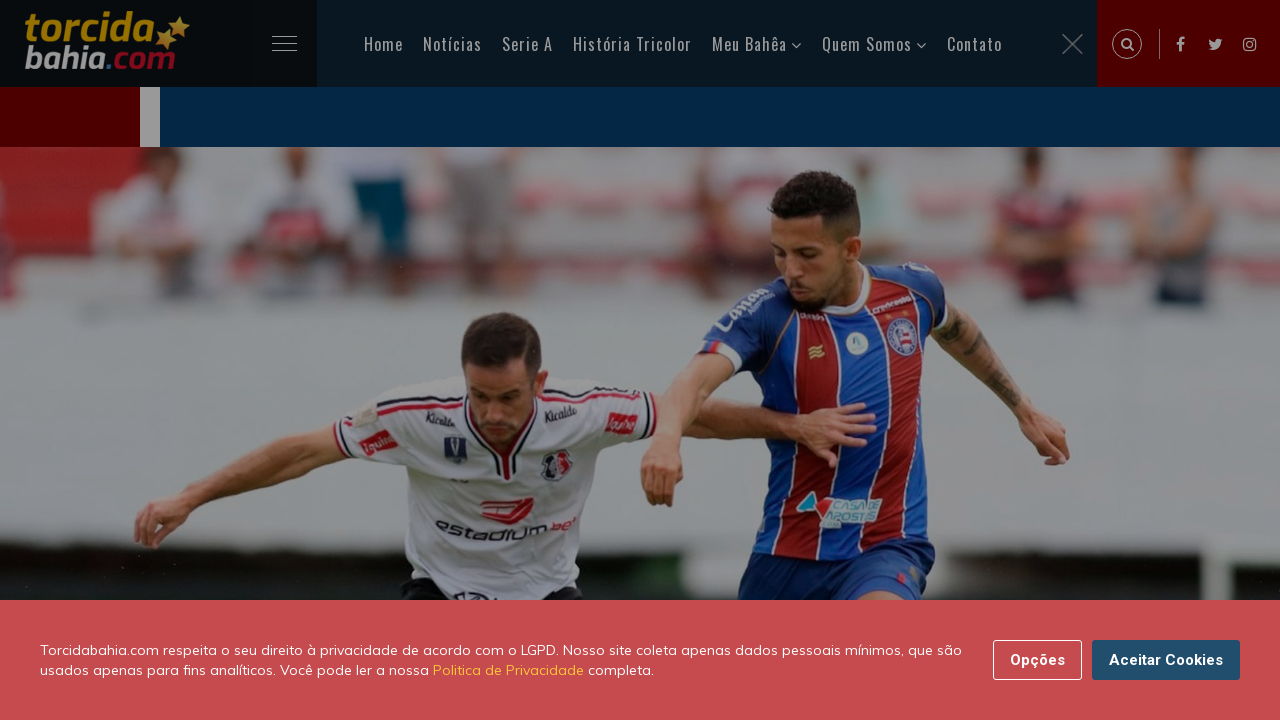

--- FILE ---
content_type: text/html; charset=UTF-8
request_url: https://torcidabahia.com/noticias/melhores-momentos-de-santa-cruz-e-bahia-46159/
body_size: 10267
content:
<!DOCTYPE html>
<html class="no-js" lang="pt-BR">
<head>
<title>Melhores Momentos de Santa Cruz e Bahia pela Copa do Nordeste | Torcidabahia.com</title>
<meta charset="utf-8">
<meta http-equiv="X-UA-Compatible" content="IE=edge,chrome=1" />
<meta name="description" content="Um jogo cheio de ingredientes negativos nesta tarde de sábado no Estádio do Arruda. O público esperado não compareceu, o gramado não ajudou, as instalações">
<meta name="keywords" content="Santa Cruz e Bahia,Futebol Baiano,Esporte Clube Bahia,Melhores Momentos,Santa Cruz,Copa do Nordeste,Esquadrão de Aço,Tricolor de Aço,ECBahia,Futebol da Bahia">
<meta name="viewport" content="width=device-width, initial-scale=1, shrink-to-fit=no">
<meta name="theme-color" content="#5CBBC5">
<meta name="author" content="Newton Duarte">
<meta property="dfp" content="/34628509/Torcidabahia_New" />
<meta name="revised" content="18/01/2026 15:06:29">
<meta property="dfpSection" content="Noticias" />
<link rel="apple-touch-icon" href="https://torcidabahia.com/images/tb-180x180.jpg">
<link rel="icon" sizes="192x192" href="https://torcidabahia.com/images/tb-192x192.jpg">
<meta name="robots" content="index, follow">
<meta property="fb:app_id" content="540872109267851" />

<meta name="powered-by" content="Torcidabahia.com (https://www.torcidabahia.com/)" />

<link rel="canonical" href="https://torcidabahia.com/noticias/melhores-momentos-de-santa-cruz-e-bahia-46159" />
<link rel="amphtml" href="https://torcidabahia.com/amp/noticias/melhores-momentos-de-santa-cruz-e-bahia-46159/">

<meta property='og:title' content="Melhores Momentos de Santa Cruz e Bahia pela Copa do Nordeste | Torcidabahia.com">
<meta property='og:description' content="Partida de estreia da Copa do Nordeste de 2020
Um jogo cheio de ingredientes negativos nesta tarde de sábado no Estádio do Arruda. O público esperado não compar...">
<meta property='og:type' content="article">
<meta property='og:url' content="https://torcidabahia.com/noticias/melhores-momentos-de-santa-cruz-e-bahia-46159">
<meta property='og:site_name' content="Torcidabahia.com">
<meta property='og:image' content="https://torcidabahiacom.imgix.net/2020/01/santa-cruz-bahia-melhores-momentos-2020-1024x480.jpg?crop=entropy%2Cbottom&amp;fit=crop&amp;fm=jpg&amp;h=630&amp;ixlib=php-3.1.0&amp;w=1200" />
<meta property="og:image:width" content="1200" />
<meta property="og:image:height" content="630" />
<meta property="og:image:type" content="image/jpeg" />

<meta name="twitter:card" content="summary_large_image">
<meta name="twitter:site" content="@TBpontocom">
<meta name="twitter:url" content="https://torcidabahia.com/noticias/melhores-momentos-de-santa-cruz-e-bahia-46159">
<meta name="twitter:title" content="Melhores Momentos de Santa Cruz e Bahia pela Copa do Nordeste | Torcidabahia.com">
<meta name="twitter:description" content="Partida de estreia da Copa do Nordeste de 2020
Um jogo cheio de ingredientes negativos nesta tarde de sábado no Estádio do Arruda. O público esperado não compar...">
<meta name="twitter:image" content="https://torcidabahiacom.imgix.net/2020/01/santa-cruz-bahia-melhores-momentos-2020-1024x480.jpg?crop=entropy%2Cbottom&amp;fit=crop&amp;fm=jpg&amp;h=630&amp;ixlib=php-3.1.0&amp;w=1200">

    <script type="application/ld+json">
    {
        "@context": "http://schema.org",

                    "@type": "Article",
        
        "headline": "Melhores Momentos de Santa Cruz e Bahia pela Copa do Nordeste",
        "url": "https://torcidabahia.com/noticias/melhores-momentos-de-santa-cruz-e-bahia-46159",
        "dateCreated": "2020-01-25T21:12:09+00:00",
        "datePublished": "2020-01-25T21:12:09+00:00",
        "dateModified": "2020-01-25T21:58:35+00:00",

        
            "image": [
                "https://torcidabahiacom.imgix.net/2020/01/santa-cruz-bahia-melhores-momentos-2020-1024x480.jpg?crop=entropy%2Cbottom&amp;fit=crop&amp;fm=jpg&amp;h=1080&amp;ixlib=php-3.1.0&amp;w=1152",
                "https://torcidabahiacom.imgix.net/2020/01/santa-cruz-bahia-melhores-momentos-2020-1024x480.jpg?crop=entropy%2Cbottom&amp;fit=crop&amp;fm=jpg&amp;h=768&amp;ixlib=php-3.1.0&amp;w=1024",
                "https://torcidabahiacom.imgix.net/2020/01/santa-cruz-bahia-melhores-momentos-2020-1024x480.jpg?crop=entropy%2Cbottom&amp;fit=crop&amp;fm=jpg&amp;h=1080&amp;ixlib=php-3.1.0&amp;w=1920"
            ],
            "thumbnailUrl": "https://torcidabahiacom.imgix.net/2020/01/santa-cruz-bahia-melhores-momentos-2020-1024x480.jpg?crop=entropy%2Cbottom&amp;fit=crop&amp;fm=jpg&amp;h=340&amp;ixlib=php-3.1.0&amp;w=647",

        
                    "articleSection": "Videos",
        
                    "keywords": [  "Santa Cruz e Bahia",    "Futebol Baiano",    "Esporte Clube Bahia",    "Melhores Momentos",    "Santa Cruz",    "Copa do Nordeste",    "Esquadrão de Aço",    "Tricolor de Aço",    "ECBahia",    "Futebol da Bahia"  ],
        
        "author": {
            "@type": "Person",
            "name": "Newton Duarte"
        },
        "creator": "Newton Duarte",
        "publisher" : {
            "@type" : "Organization",
            "name" : "Torcidabahia.com",
            "logo": {
                "@type": "ImageObject",
                "url": "https://torcidabahia.com/images/torcidabahia-logo.png",
                "width": 364,
                "height": 60
            }
        },
        "mainEntityOfPage": {
            "@type": "WebPage",
            "@id": "https://torcidabahia.com/noticias/melhores-momentos-de-santa-cruz-e-bahia-46159"
        }
    }
</script>


<script type="application/ld+json">
    {
     "@context": "https://schema.org/",
     "@type": "WebPage",
     "name": "Santa Cruz e Bahia",
     "speakable":
     {
      "@type": "SpeakableSpecification",
      "xpath": [
        "/html/head/title",
        "/html/head/meta[@name='description']/@content"
        ]
      },
     "url": "https://torcidabahia.com/noticias/melhores-momentos-de-santa-cruz-e-bahia-46159"
     }
</script>


<script>
    var googletag = googletag || {};
    var refsource = '';

    
    if (document.referrer.match(/^https?:\/\/([^\/]+\.)?t\.co(\/|$)/i)) {
        refsource = 'twitter';
    } else if (document.referrer.match(/^https?:\/\/([^\/]+\.)?facebook\.com(\/|$)/i)) {
        refsource = 'facebook';
    }

    var dfp_targets = new Object();
    var dfp_mappings = new Object();
    var dfp_placements = new Object();
    var dfp_sequence = new Object();

    if (refsource) {
        dfp_targets.socref = refsource;
    }

    googletag.cmd = googletag.cmd || [];

    (function() {
        var gads = document.createElement('script');
        gads.async = true;
        gads.type = 'text/javascript';
        var useSSL = 'https:' == document.location.protocol;
        gads.src = (useSSL ? 'https:' : 'http:') +
            '//www.googletagservices.com/tag/js/gpt.js';
        var node = document.getElementsByTagName('script')[0];
        node.parentNode.insertBefore(gads, node);
    })();

    googletag.cmd.push(function() {

        dfp_mappings.mapInContent = googletag.sizeMapping()
            .addSize([1, 1], [[300, 250], 'fluid'])
            .build();

        dfp_mappings.mapInIndex = googletag.sizeMapping()
            .addSize([1, 1], ['fluid', [300, 250]])
            .build();

        dfp_mappings.mapNative = googletag.sizeMapping()
            .addSize([1, 1], [[375, 99], [375, 129], 'fluid'])
            .addSize([300, 250], [[300, 250], 'fluid'])
            .addSize([640, 108], [[640, 108], 'fluid'])
            .build();

        dfp_mappings.mapNativeArticle = googletag.sizeMapping()
            .addSize([1, 1], [[345, 100], 'fluid'])
            .addSize([768, 200], [[310, 290], 'fluid'])
            .build();

        dfp_mappings.mapNativeRiver = googletag.sizeMapping()
            .addSize([1, 1], [[345, 309], 'fluid'])
            .addSize([768, 200], [[310, 289], 'fluid'])
            .build();

        dfp_mappings.mapBottom = googletag.sizeMapping()
            .addSize([1, 1], [[300, 250], 'fluid'])
            .addSize([728, 90], [[728, 90]])
            .build();

        dfp_mappings.mapBottomMobile = googletag.sizeMapping()
            .addSize([1, 1], [[375, 99], [375, 129], 'fluid'])
            .addSize([300, 250], [[300, 250], 'fluid'])
            .build();

        dfp_mappings.mapTop = googletag.sizeMapping()
            .addSize([1, 1], [[300, 250], 'fluid'])
            .addSize([728, 90], [[728, 90]])
            .addSize([970, 90], [[970, 250], [970, 90], [728, 90]])
            .build();

        dfp_mappings.mapRightSidebarTop = googletag.sizeMapping()
            .addSize([1, 1], ['fluid', [300, 250]])
            .build();

        dfp_mappings.mapRightSidebarMid = googletag.sizeMapping()
            .addSize([1, 1], [[300, 250], 'fluid'])
            .addSize([728, 90], [[300, 250], [300, 600], 'fluid'])
            .build();

        dfp_mappings.mapInIndexDesktop = googletag.sizeMapping()
            .addSize([728, 90], [728, 90])
            .addSize([970, 90], [[970, 250], [970, 90], [728, 90], 'fluid'])
            .build();

        var dfpId = document.head.querySelector("[property=dfp]").content;
        var dfpSection = document.head.querySelector("[property=dfpSection]").content;
        dfp_placements.top = googletag.defineSlot(dfpId+'/'+dfpSection+'/'+dfpSection+'_Top', [1, 1], 'div-gpt-top')
            .defineSizeMapping(dfp_mappings.mapTop)
            .addService(googletag.pubads());

        dfp_placements.oop = googletag.defineOutOfPageSlot(dfpId+'/'+dfpSection+'/'+dfpSection+'_OutOfPage', 'div-gpt-oop')
            .addService(googletag.pubads());

        dfp_targets.kvarticleid = '46159';
            dfp_targets.kvpagetype = 'article';
            dfp_targets.kvcategory = 'videos';
            dfp_targets.kvtopic = ['futebol-baiano','esporte-clube-bahia','melhores-momentos','santa-cruz','copa-do-nordeste','esquadrao-de-aco','tricolor-de-aco','ecbahia','futebol-da-bahia'];
            dfp_targets.kvurl = 'https://torcidabahia.com/noticias/melhores-momentos-de-santa-cruz-e-bahia-46159';
            dfp_targets.kvsubsection = 'videos';
    
        for (var key in dfp_targets) {
            if (dfp_targets.hasOwnProperty(key)) {
                googletag.pubads().setTargeting(key, dfp_targets[key]);
            }
        }

        googletag.pubads().disableInitialLoad();
        googletag.pubads().enableSingleRequest();
        googletag.pubads().setRequestNonPersonalizedAds(0);
        googletag.pubads().collapseEmptyDivs();
        googletag.pubads().addEventListener('slotRenderEnded', function(event) {renderCallback(event);});
        googletag.enableServices();

        var renderCallback = function(event) {
            if (dfp_placements.top == event.slot) {
                setTimeout(function(){
                    if ($('html, body').hasClass('scroll-lock')) {
                        $('body,html').removeClass('scroll-lock');
                    }
                }, 1000);
            }

            
        }
    });

    /**
     * Handle oop-triggered js
     */
    function setBackground(data)
    {
        var adContainer = document.getElementById('skin-wrapper');

        var linkLayer = document.createElement('a');
            linkLayer.setAttribute('id', 'skin-dfp');
            linkLayer.setAttribute('href', data.click_tracker);
            linkLayer.setAttribute('target', '_blank');
            linkLayer.classList.add('active');
        adContainer.appendChild(linkLayer);

        var backgroundDiv = document.createElement('div');
            backgroundDiv.setAttribute('id', 'div-gpt-background_skin');
        linkLayer.appendChild(backgroundDiv);

        var skin_img = document.createElement('img');
            skin_img.setAttribute('src', data.background_url);
            skin_img.setAttribute('id', 'SkinImage');
        backgroundDiv.appendChild(skin_img);


        if (data.impressionTracker.length) {
            var impresion_DFP = document.createElement('img');
                impresion_DFP.setAttribute('src', data.impressionTracker);
                impresion_DFP.setAttribute('id', 'ImpressionTracker');
                impresion_DFP.style.position = 'absolute';
                impresion_DFP.style.bottom = 0;
            backgroundDiv.appendChild(impresion_DFP);
        }

        if (data.thirdPartyImpressionTracker.length) {
            var impresion_thirdParty = document.createElement('img');
                impresion_thirdParty.setAttribute('src', data.thirdPartyImpressionTracker);
                impresion_thirdParty.setAttribute('id', 'ThirdPartyImpressionTracker');
                impresion_thirdParty.style.position = 'absolute';
                impresion_thirdParty.style.bottom = 0;
            backgroundDiv.appendChild(impresion_thirdParty);
        }

        // Stick skin under nav
        var bottomBar = document.getElementsByClassName('bottom-bar')[0].getBoundingClientRect();
        adContainer.style.top = bottomBar.top + bottomBar.height+'px';
    }


</script>
<link href="https://torcidabahia.com/css/tb.consent.css" rel="stylesheet">
<link href="https://torcidabahia.com/css/app.css" rel="stylesheet">
  <!-- Google Tag Manager -->
<script>(function(w,d,s,l,i){w[l]=w[l]||[];w[l].push({'gtm.start':
new Date().getTime(),event:'gtm.js'});var f=d.getElementsByTagName(s)[0],
j=d.createElement(s),dl=l!='dataLayer'?'&l='+l:'';j.async=true;j.src=
'https://www.googletagmanager.com/gtm.js?id='+i+dl;f.parentNode.insertBefore(j,f);
})(window,document,'script','dataLayer','GTM-TRC6DRQ');</script>
<!-- End Google Tag Manager -->
</head>
<body>
  <!-- Google Tag Manager (noscript) -->
<noscript><iframe src="https://www.googletagmanager.com/ns.html?id=GTM-TRC6DRQ"
 height="0" width="0" style="display:none;visibility:hidden"></iframe></noscript>
<!-- End Google Tag Manager (noscript) -->    <div id="app">
      <!-- Preloader -->
      <div id="preloader">
        <div class="preloader-wave"></div>
      </div>

        <header class="header-area" id="header" itemscope="itemscope" itemtype="https://schema.org/WPHeader">
    <div class="container-fluid">
        <div class="row">
            <div class="col-sm-12">
                <div class="header-content">
                    <div class="header-left" data-aos="fade-right">
                        <div class="logo">
                            <h2>
                                <a href="/">
                                    <picture>
                                    <source srcset="https://torcidabahia.com/images/logo-2x.png" media="(min-width: 769px)">
                                    <img
                                          srcset="https://torcidabahia.com/images/logo-1x.png"
                                          alt="Torcidabahia.com"
                                          title="Torcidabahia.com" />
                                    </picture>
                                </a>
                            </h2>
                        </div>
                        <div class="main-menu">
                            <div class="menubar">
                                <span class="menubars">
                                <span></span>
                                </span>
                            </div>
                            <div class="mainmenu-list" id="menu-main" itemscope="itemscope" itemtype="https://schema.org/SiteNavigationElement">
                                <ul>
                                    <li class="active">
                                        <a href="/">Home</a>
                                    </li>
                                    <li>
                                        <a href="/noticias">Notícias</a>
                                    </li>
                                    <li>
                                        <a href="/esporte-clube-bahia/brasileirao-serie-a">Serie A</a>
                                    </li>
                                    <li>
                                        <a href="/historia-tricolor">História Tricolor</a>
                                    </li>
                                    <li>
                                        <a href="#">Meu Bahêa</a>
                                        <ul>
                                            <li><a href="/esporte-clube-bahia">O Tricolor de Aço</a></li>
                                            <li><a href="/esporte-clube-bahia/titulos">Os Títulos</a></li>
                                            <li><a href="/esporte-clube-bahia/idolos">Os Ídolos</a></li>
                                            <li><a href="/esporte-clube-bahia/tecnicos">Os Técnicos</a></li>
                                            <li><a href="/esporte-clube-bahia/presidentes">Os Presidentes</a></li>
                                        </ul>
                                    </li>
                                    <li>
                                        <a href="#">Quem Somos</a>
                                        <ul>
                                            <li><a href="/sobre-nos">Sobre nós</a></li>
                                            <li><a href="/sobre-nos/autores">Autores</a></li>
                                            <li><a href="https://br.jooble.org/vagas-de-emprego/Bahia">Emprego - Bahia</a></li>
                                            
                                        </ul>
                                    </li>
                                    <li>
                                        <a href="/contato">Contato</a>
                                    </li>
                                </ul>
                                <div class="close-menu">
                                    <img alt="close" src="[data-uri]" />
                                </div>
                            </div>
                        </div>
                    </div>
                    <div class="header-right d-flex">
                        <div class="expanded-search">
                            <span class="search-icon search-trigger">
                            <i class="fa fa-search"></i>
                        </span>
                            <div class="search-box">
                                <span class="search-close-trigger">
                                <img alt="close" src="[data-uri]" />
                            </span>
                                <form method="POST" action="/search/">
                                    <input type="hidden" name="_token" value="gevZ0UjPuHcqw217OXQWc9k1G6u2YStCv3wtvrGm">                                    <input required id="q" name="q" value="" placeholder="Pesquise uma palavra" type="search" class="form-control" autocomplete="off" />
                                    <button class="search-icon" type="submit">
                                        <i class="fa fa-search"></i>
                                    </button>
                                </form>
                            </div>
                        </div>
                        <ul>
                            <li><a href="https://www.facebook.com/torcidabahia"><i class="fa fa-facebook"></i></a></li>
                            <li><a href="https://twitter.com/TBpontocom"><i class="fa fa-twitter"></i></a></li>
                            <li><a href="https://www.instagram.com/torcidabahiapontocom"><i class="fa fa-instagram"></i></a></li>
                        </ul>
                    </div>
                </div>
            </div>
        </div>
    </div>
</header>
      
    <!-- Tag Section Wrapper -->
    <div class="single-blog-sec pb-5">
      <div class="sb-thumbnail pl-banner">
        <div class="banner-before">

            <source srcset="https://torcidabahiacom.imgix.net/2020/01/santa-cruz-bahia-melhores-momentos-2020.jpg?crop=entropy%2Cbottom&amp;fit=crop&amp;fm=jpg&amp;h=850&amp;ixlib=php-3.1.0&amp;w=1815, https://torcidabahiacom.imgix.net/2020/01/santa-cruz-bahia-melhores-momentos-2020.jpg?crop=entropy%2Cbottom&amp;fit=crop&amp;fm=jpg&amp;h=850&amp;ixlib=php-3.1.0&amp;w=1815 2x" media="(min-width: 769px)">
            <source srcset="https://torcidabahiacom.imgix.net/2020/01/santa-cruz-bahia-melhores-momentos-2020.jpg?crop=entropy%2Cbottom&amp;fit=crop&amp;fm=jpg&amp;h=850&amp;ixlib=php-3.1.0&amp;w=1815, https://torcidabahiacom.imgix.net/2020/01/santa-cruz-bahia-melhores-momentos-2020.jpg?crop=entropy%2Cbottom&amp;fit=crop&amp;fm=jpg&amp;h=850&amp;ixlib=php-3.1.0&amp;w=1815 2x" media="(max-width: 768px)">
            <img
                    srcset="https://torcidabahiacom.imgix.net/2020/01/santa-cruz-bahia-melhores-momentos-2020.jpg?crop=entropy%2Cbottom&amp;fit=crop&amp;fm=jpg&amp;h=850&amp;ixlib=php-3.1.0&amp;w=1815"
                    alt="Melhores Momentos de Santa Cruz e Bahia pela Copa do Nordeste"
                    title="Melhores Momentos de Santa Cruz e Bahia pela Copa do Nordeste" />
            <span class="image-credit">Melhores Momentos de Santa Cruz e Bahia pela Copa do Nordeste (Foto: Rafael Melo / Santa Cruz)</span>
        </div>
      </div>
      <div class="single-blog">
        <div class="container">
          <div class="d-flex flex-wrap single-blog-inner">
            <div class="sb-left">
              <div class="sb-content-wrap">
                <div class="post-meta d-flex flex-wrap justify-content-between align-items-end">
                  <div data-aos="fade-down">
                    <p>
                      <a href="/videos">
                        Videos
                      </a>
                    </p>
                    <p>há 5 anos</p>
                  </div>
                  <div data-aos="fade-left">
                    <p>Tempo estimado para a leitura: 0 minutos, 36 segundos.</p>
                  </div>
                </div>
                <div class="author-meta">
                  <i class="fa fa-user-o"></i> Postado por - <a href="/sobre-nos/autores/newton">Newton Duarte</a>
                </div>
                <div class="">
                  <h1>Melhores Momentos de Santa Cruz e Bahia pela Copa do Nordeste</h1>
                  <div class="single-post-content">
                    <h2>Partida de estreia da Copa do Nordeste de 2020</h2>
<p>Um jogo cheio de ingredientes negativos nesta tarde de sábado no Estádio do Arruda. O público esperado não compareceu, o gramado não ajudou, as instalações do estádio pareciam precárias, a arquibancada visitante mais parecia um cercadinho, um árbitro que fez diversas trabalhadas e cometeu um erro primário ao expulsar o goleiro Douglas.</p>
<p>Felizmente o Tricolor de Aço não foi derrotado, o que seria de todos os males de hoje o pior dos acontecimentos. Veja no vídeo abaixo os melhores momentos de Santa Cruz e Bahia pela Copa do Nordeste.</p>
<h3>Melhores Momentos da Partida</h3><div><div id="" itemscope="" itemtype="https://schema.org/WPAdBlock" data-adid="div-gpt-in-content" data-type="code">
            <div class="text-center post lazy-ad" id="div-gpt-in-content-1225656287" data-slot="InContent" data-mapping="mapInContent" data-dfp-target='{"kvposition":1}' data-sequence="true" data-parent=""></div>
    </div></div>
<figure class="wp-block-embed-vimeo wp-block-embed is-type-video is-provider-vimeo wp-embed-aspect-16-9 wp-has-aspect-ratio"><div class="wp-block-embed__wrapper">
<iframe src="https://player.vimeo.com/video/387205452?app_id=122963" width="426" height="240" frameborder="0" allow="autoplay; fullscreen" allowfullscreen></iframe>
</div>
</figure><h3>Público e Renda</h3>
<p>Pagantes: 16.106<br>Renda: R$ 215.855,00</p>
                  </div>
                </div>

                <div class="sb-footer">

                  <div class="sb-author-sec d-flex align-items-center justify-content-between flex-wrap">
                    <a href="/sobre-nos/autores/newton" class="sb-author">
                      <span class="a-img"><img src="https://www.gravatar.com/avatar/8bb0384d7fdd8d322a0b90440bbf0fb1?s=200&amp;d=https%3A%2F%2Ftorcidabahia.com%2Fimages%2Fandroid-192x192.png" alt="Newton Duarte"></span>
                      <span class="a-name"> - Newton Duarte</span>
                    </a>
                    <div class="sb-share d-flex flex-wrap align-items-center">
                      <p>Ajude o nosso site compartilhando esta postagem com </p>
                      <ul class="social-icon">
                        <li><a href="https://www.facebook.com/sharer/sharer.php?app_id=540872109267851&amp;u=https%3A%2F%2Ftorcidabahia.com%2Fnoticias%2Fmelhores-momentos-de-santa-cruz-e-bahia-46159%2F%3Futm_source%3Dfacebook%26utm_campaign%3Darticle%26utm_medium%3Dweb" target="_blank" data-action="social-facebook"><i class="fa fa-facebook fa-2x"></i></a></li>
                        <li><a href="https://twitter.com/intent/tweet?via=TBpontocom&amp;text=Melhores+Momentos+de+Santa+Cruz+e+Bahia+pela+Copa+do+Nordeste&amp;url=https%3A%2F%2Ftorcidabahia.com%2Fnoticias%2Fmelhores-momentos-de-santa-cruz-e-bahia-46159%2F%3Futm_source%3Dtwitter%26utm_campaign%3Darticle%26utm_medium%3Dweb" target="_blank" data-action="social-twitter"><i class="fa fa-twitter fa-2x"></i></a></li>
                        <li><a href="whatsapp://send?text=Melhores%20Momentos%20de%20Santa%20Cruz%20e%20Bahia%20pela%20Copa%20do%20Nordeste%20-%20https%3A%2F%2Ftorcidabahia.com%2Fnoticias%2Fmelhores-momentos-de-santa-cruz-e-bahia-46159%2F%3Futm_source%3Dwhatsapp%26utm_campaign%3Darticle%26utm_medium%3Dweb" target="_blank" data-action="social-whatsapp"><i class="fa fa-whatsapp fa-2x"></i></a></li>
                        <li><a href="https://pinterest.com/pin/create/button/?url=https://torcidabahia.com/noticias/melhores-momentos-de-santa-cruz-e-bahia-46159/?utm_source=pinterest&amp;utm_campaign=article&amp;utm_medium=web&amp;description=Melhores+Momentos+de+Santa+Cruz+e+Bahia+pela+Copa+do+Nordeste&amp;media=https%3A%2F%2Ftorcidabahiacom.imgix.net%2F2020%2F01%2Fsanta-cruz-bahia-melhores-momentos-2020-1024x480.jpg%3Fcrop%3Dentropy%252Cbottom%26fit%3Dcrop%26fm%3Djpg%26h%3D360%26ixlib%3Dphp-3.1.0%26w%3D640" target="_blank" data-action="social-pinterest"><i class="fa fa-pinterest fa-2x"></i></a></li>
                      </ul>
                    </div>
                  </div>

                  <div class="d-flex align-items-center flex-wrap mt-4 pt-4 border-top">
    <p class="mr-2 mb-0">Tags</p>
    <ul class="sb-tag-list">
            <li><a href="https://torcidabahia.com/tags/futebol-baiano">Futebol Baiano</a></li>
            <li><a href="https://torcidabahia.com/tags/esporte-clube-bahia">Esporte Clube Bahia</a></li>
            <li><a href="https://torcidabahia.com/tags/melhores-momentos">Melhores Momentos</a></li>
            <li><a href="https://torcidabahia.com/tags/santa-cruz">Santa Cruz</a></li>
            <li><a href="https://torcidabahia.com/tags/copa-do-nordeste">Copa do Nordeste</a></li>
            <li><a href="https://torcidabahia.com/tags/esquadrao-de-aco">Esquadrão de Aço</a></li>
            <li><a href="https://torcidabahia.com/tags/tricolor-de-aco">Tricolor de Aço</a></li>
            <li><a href="https://torcidabahia.com/tags/ecbahia">ECBahia</a></li>
            <li><a href="https://torcidabahia.com/tags/futebol-da-bahia">Futebol da Bahia</a></li>
    	</ul>
  </div>

                  
                  <div class="another-post-sec py-5">
                      <div class="text-center mb-4 overlap-font">
                          <h4>VOCÊ PODE GOSTAR TAMBÉM</h4>
                      </div>
                      <div class="">
                          <div class="ap-carousel owl-carousel carousel-dots">
                                                          <div class="single-ap d-flex flex-wrap align-items-center">
                                  <a href="https://torcidabahia.com/noticias/festa-para-everton-ribeira-no-aeroporto-de-salvador-47214/" class="ap-img">
                                      <img src="https://torcidabahiacom.imgix.net/2024/01/everton-ribeiro-em-salvador-1024x480.jpg?crop=entropy%2Cbottom&amp;fit=crop&amp;fm=jpg&amp;h=354&amp;ixlib=php-3.1.0&amp;w=570" alt="Chegada de Everton Ribeiro em Salvador">
                                  </a>
                                  <div class="flex-1">
                                      <div class="top-author-meta m-0">
                                          <span>
                                            <a href="/noticias">
                                              Noticias
                                            </a>
                                          </span>
                                          <span>há 2 anos</span>
                                      </div>
                                      <h6><a href="https://torcidabahia.com/noticias/festa-para-everton-ribeira-no-aeroporto-de-salvador-47214/">Festa para Everton Ribeira no aeroporto de Salvador</a></h6>
                                  </div>
                              </div>
                                                          <div class="single-ap d-flex flex-wrap align-items-center">
                                  <a href="https://torcidabahia.com/noticias/bahia-mete-4-no-fortaleza-em-noite-brilhante-de-rodriguinho-47203/" class="ap-img">
                                      <img src="https://torcidabahiacom.imgix.net/2021/02/rodriguinho-comemora-gol-contra-fortaleza-1024x480.jpg?crop=entropy%2Cbottom&amp;fit=crop&amp;fm=jpg&amp;h=354&amp;ixlib=php-3.1.0&amp;w=570" alt="Bahia mete 4 no Fortaleza em noite brilhante de Rodriguinho">
                                  </a>
                                  <div class="flex-1">
                                      <div class="top-author-meta m-0">
                                          <span>
                                            <a href="/noticias">
                                              Noticias
                                            </a>
                                          </span>
                                          <span>há 4 anos</span>
                                      </div>
                                      <h6><a href="https://torcidabahia.com/noticias/bahia-mete-4-no-fortaleza-em-noite-brilhante-de-rodriguinho-47203/">Bahia mete 4 no Fortaleza em noite brilhante de Rodriguinho</a></h6>
                                  </div>
                              </div>
                                                          <div class="single-ap d-flex flex-wrap align-items-center">
                                  <a href="https://torcidabahia.com/noticias/goleiro-douglas-friedrich-fica-em-observacao-apos-sofrer-um-corte-no-rosto-47196/" class="ap-img">
                                      <img src="https://torcidabahiacom.imgix.net/2021/01/douglas-friedrich-goleiro-bahia-ferido-rosto-1024x480.jpg?crop=entropy%2Cbottom&amp;fit=crop&amp;fm=jpg&amp;h=354&amp;ixlib=php-3.1.0&amp;w=570" alt="Goleiro Douglas fica em observação após sofrer um corte no rosto">
                                  </a>
                                  <div class="flex-1">
                                      <div class="top-author-meta m-0">
                                          <span>
                                            <a href="/noticias">
                                              Noticias
                                            </a>
                                          </span>
                                          <span>há 4 anos</span>
                                      </div>
                                      <h6><a href="https://torcidabahia.com/noticias/goleiro-douglas-friedrich-fica-em-observacao-apos-sofrer-um-corte-no-rosto-47196/">Goleiro Douglas Friedrich  fica em observação após sofrer um corte no rosto</a></h6>
                                  </div>
                              </div>
                                                          <div class="single-ap d-flex flex-wrap align-items-center">
                                  <a href="https://torcidabahia.com/noticias/rossi-recebe-o-terceiro-cartao-amarelo-e-nao-joga-contra-o-fluminense-47193/" class="ap-img">
                                      <img src="https://torcidabahiacom.imgix.net/2021/01/rossi-atacante-do-bahia-tricolor-1024x480.jpg?crop=entropy%2Cbottom&amp;fit=crop&amp;fm=jpg&amp;h=354&amp;ixlib=php-3.1.0&amp;w=570" alt="Rossi recebe o terceiro cartão amarelo e não joga contra o Fluminense">
                                  </a>
                                  <div class="flex-1">
                                      <div class="top-author-meta m-0">
                                          <span>
                                            <a href="/noticias">
                                              Noticias
                                            </a>
                                          </span>
                                          <span>há 4 anos</span>
                                      </div>
                                      <h6><a href="https://torcidabahia.com/noticias/rossi-recebe-o-terceiro-cartao-amarelo-e-nao-joga-contra-o-fluminense-47193/">Rossi recebe o terceiro cartão amarelo e não joga contra o Fluminense</a></h6>
                                  </div>
                              </div>
                                                          <div class="single-ap d-flex flex-wrap align-items-center">
                                  <a href="https://torcidabahia.com/noticias/com-um-a-mais-bahia-so-empata-com-o-vasco-como-fica-o-bahia-na-rodada-47189/" class="ap-img">
                                      <img src="https://torcidabahiacom.imgix.net/2021/01/bahia-e-vasco-empatam-em-sao-januario-1024x480.jpg?crop=entropy%2Cbottom&amp;fit=crop&amp;fm=jpg&amp;h=354&amp;ixlib=php-3.1.0&amp;w=570" alt="Com um a mais, Bahia só empata com o Vasco. Como fica o Bahia na rodada">
                                  </a>
                                  <div class="flex-1">
                                      <div class="top-author-meta m-0">
                                          <span>
                                            <a href="/noticias">
                                              Noticias
                                            </a>
                                          </span>
                                          <span>há 4 anos</span>
                                      </div>
                                      <h6><a href="https://torcidabahia.com/noticias/com-um-a-mais-bahia-so-empata-com-o-vasco-como-fica-o-bahia-na-rodada-47189/">Com um a mais, Bahia só empata com o Vasco. Como fica o Bahia na rodada</a></h6>
                                  </div>
                              </div>
                                                          <div class="single-ap d-flex flex-wrap align-items-center">
                                  <a href="https://torcidabahia.com/noticias/ramirez-fora-e-gilberto-confirmado-como-o-bahia-se-preparou-para-o-vasco-47186/" class="ap-img">
                                      <img src="https://torcidabahiacom.imgix.net/2021/01/gilberto-treina-no-ct-academia-1024x480.jpg?crop=entropy%2Cbottom&amp;fit=crop&amp;fm=jpg&amp;h=354&amp;ixlib=php-3.1.0&amp;w=570" alt="Ramirez fora e Gilberto confirmado. Como o Bahia se preparou para o Vasco">
                                  </a>
                                  <div class="flex-1">
                                      <div class="top-author-meta m-0">
                                          <span>
                                            <a href="/noticias">
                                              Noticias
                                            </a>
                                          </span>
                                          <span>há 4 anos</span>
                                      </div>
                                      <h6><a href="https://torcidabahia.com/noticias/ramirez-fora-e-gilberto-confirmado-como-o-bahia-se-preparou-para-o-vasco-47186/">Ramirez fora e Gilberto confirmado. Como o Bahia se preparou para o Vasco</a></h6>
                                  </div>
                              </div>
                                                      </div>
                      </div>
                  </div>

                  
                </div>

              </div>
            </div>
            <!-- Sidebar -->
            <div class="sb-right blog-sidebar py-5">
                <aside>
                    <div style="width: 300px;">
                    <div id="" itemscope="" itemtype="https://schema.org/WPAdBlock" data-adid="div-gpt-right-sidebar-top" data-type="code">
            <div class="text-center post lazy-ad" id="div-gpt-right-sidebar-top-39803322" data-slot="RSTop" data-mapping="mapRightSidebarTop" data-dfp-target="{&quot;kvpagetype&quot;:&quot;article&quot;,&quot;kvcategory&quot;:&quot;videos&quot;,&quot;kvurl&quot;:&quot;https:\/\/torcidabahia.com\/noticias\/melhores-momentos-de-santa-cruz-e-bahia-46159&quot;}" data-sequence="true" data-parent=""></div>
    </div>                    </div>
                </aside>
                <aside>
                    <h5 class="text-center">
                        <span class="sidebar-title">Whatsapp do Esquadrão</span>
                    </h5>
                    <div class="subscribe-block text-center">
                        <div class="sc-form-wrap mt-4">
                            <div class="sc-form">
                                <input type="nome" placeholder="Nome" class="mb-2">
                                <input type="email" placeholder="Email" class="mb-2">
                                <input type="whatsapp" placeholder="Whatsapp">
                                <input type="submit" value="Inscrever">
                            </div>
                        </div>
                    </div>
                </aside>
                <aside>
                    <h5 class="text-center">
                        <span class="sidebar-title">Seja um Colunista</span>
                    </h5>
                    <div class="about-us text-center">
                        <p>Se você tem mais de 18 anos, é torcedor do Esquadrão e gostaria de fazer parte do time de colunistas do Torcidabahia, então clica no botão abaixo.
                    </div>
                    <div class="subscribe-block text-center">
                        <div class="sc-form">
                            <button class="btn btn-md-overlap btn-warning" data-action="seja-um-colunista">
                                EU QUERO SER COLUNISTA
                            </button>
                        </div>
                    </div>
                </aside>
                <aside>
                    <h5 class="text-center">
                        <span class="sidebar-title">Compartilhe</span>
                    </h5>
                    <ul class="share-social-icon text-center">
                        <li><a href="https://www.facebook.com/sharer/sharer.php?app_id=540872109267851&amp;u=https%3A%2F%2Ftorcidabahia.com%2Fnoticias%2Fmelhores-momentos-de-santa-cruz-e-bahia-46159%2F%3Futm_source%3Dfacebook%26utm_campaign%3Darticle%26utm_medium%3Dweb" target="_blank" data-action="social-facebook"><i class="fa fa-facebook"></i></a></li>
                        <li><a href="https://twitter.com/intent/tweet?via=TBpontocom&amp;text=Melhores+Momentos+de+Santa+Cruz+e+Bahia+pela+Copa+do+Nordeste&amp;url=https%3A%2F%2Ftorcidabahia.com%2Fnoticias%2Fmelhores-momentos-de-santa-cruz-e-bahia-46159%2F%3Futm_source%3Dtwitter%26utm_campaign%3Darticle%26utm_medium%3Dweb" target="_blank" data-action="social-twitter"><i class="fa fa-twitter"></i></a></li>
                        <li><a href="whatsapp://send?text=Melhores%20Momentos%20de%20Santa%20Cruz%20e%20Bahia%20pela%20Copa%20do%20Nordeste%20-%20https%3A%2F%2Ftorcidabahia.com%2Fnoticias%2Fmelhores-momentos-de-santa-cruz-e-bahia-46159%2F%3Futm_source%3Dwhatsapp%26utm_campaign%3Darticle%26utm_medium%3Dweb" target="_blank" data-action="social-whatsapp"><i class="fa fa-whatsapp"></i></a></li>
                        <li><a href="https://pinterest.com/pin/create/button/?url=https://torcidabahia.com/noticias/melhores-momentos-de-santa-cruz-e-bahia-46159/?utm_source=pinterest&amp;utm_campaign=article&amp;utm_medium=web&amp;description=Melhores+Momentos+de+Santa+Cruz+e+Bahia+pela+Copa+do+Nordeste&amp;media=https%3A%2F%2Ftorcidabahiacom.imgix.net%2F2020%2F01%2Fsanta-cruz-bahia-melhores-momentos-2020-1024x480.jpg%3Fcrop%3Dentropy%252Cbottom%26fit%3Dcrop%26fm%3Djpg%26h%3D360%26ixlib%3Dphp-3.1.0%26w%3D640" target="_blank" data-action="social-pinterest"><i class="fa fa-pinterest"></i></a></li>
                    </ul>
                </aside>
                <aside>
                    <div style="width: 300px;">
                    <div id="" itemscope="" itemtype="https://schema.org/WPAdBlock" data-adid="div-gpt-right-sidebar-mid" data-type="code">
            <div class="text-center post lazy-ad" id="div-gpt-right-sidebar-mid-268521874" data-slot="RSTop" data-mapping="mapRightSidebarMid" data-dfp-target="{&quot;kvpagetype&quot;:&quot;article&quot;,&quot;kvcategory&quot;:&quot;videos&quot;,&quot;kvurl&quot;:&quot;https:\/\/torcidabahia.com\/noticias\/melhores-momentos-de-santa-cruz-e-bahia-46159&quot;}" data-sequence="true" data-parent=""></div>
    </div>                    </div>
                </aside>
                <aside>
                    <h5 class="text-center">
                        <span class="sidebar-title">Sobre o Autor</span>
                    </h5>
                    <div class="about-us text-center">
                        <a href="/sobre-nos/autores/newton" class="a-img"><img src="https://www.gravatar.com/avatar/8bb0384d7fdd8d322a0b90440bbf0fb1?s=200&amp;d=https%3A%2F%2Ftorcidabahia.com%2Fimages%2Fandroid-192x192.png" alt="Newton Duarte"></a>
                        <a href="/sobre-nos/autores/newton" class="a-name">Newton Duarte</a>
                        <ul class="social-icon pb-3">
                                                                                    <li><a href="https://www.twitter.com/ncdfilho"><i class="fa fa-twitter"></i></a></li>
                                                                                                                                        </ul>
                        <p class="a-desc">Business Intelligence Specialyst, o Mineiro mais Baiano do RJ, fundador do Torcidabahia.com e apaixonado pelo Tricolor de Aço</p>
                    </div>
                </aside>
                                <aside>
                    <div id="" itemscope="" itemtype="https://schema.org/WPAdBlock" data-adid="div-gpt-right-sidebar-top" data-type="code">
           <div class="text-center post lazy-ad" id="div-gpt-right-sidebar-top-1530732992" data-slot="RSTop" data-mapping="mapRightSidebarTop" data-dfp-target="{&quot;kvpagetype&quot;:&quot;article&quot;,&quot;kvcategory&quot;:&quot;videos&quot;,&quot;kvurl&quot;:&quot;https:\/\/torcidabahia.com\/noticias\/melhores-momentos-de-santa-cruz-e-bahia-46159&quot;}" data-parent=""></div>
    </div>                </aside>
            </div>          </div>
        </div>
      </div>
    </div>
    <!-- /Tag Section Wrapper -->


          <div class="footer-wrapper" id="footer">

        <div class="col-xs-12 d-sm-none footer-ads-section-wrapper">
            <div id="" itemscope="" itemtype="https://schema.org/WPAdBlock" data-adid="div-gpt-leaderboard-mobile-bottom" data-type="code">
           <div class="text-center post lazy-ad" id="div-gpt-leaderboard-mobile-bottom-470923800" data-slot="RSBottomMobile" data-mapping="mapBottomMobile" data-dfp-target="{&quot;kvpagetype&quot;:&quot;article&quot;,&quot;kvcategory&quot;:&quot;videos&quot;,&quot;kvurl&quot;:&quot;https:\/\/torcidabahia.com\/noticias\/melhores-momentos-de-santa-cruz-e-bahia-46159&quot;}" data-parent=""></div>
    </div>    
        </div>
        <div class="col-xs-12 d-none d-sm-block footer-ads-section-wrapper" id="native-desktop-container">
            <div id="" itemscope="" itemtype="https://schema.org/WPAdBlock" data-adid="div-gpt-leaderboard-bottom" data-type="code">
           <div class="text-center post lazy-ad" id="div-gpt-leaderboard-bottom-729858948" data-slot="RSBottom" data-mapping="mapBottom" data-dfp-target="{&quot;kvpagetype&quot;:&quot;article&quot;,&quot;kvcategory&quot;:&quot;videos&quot;,&quot;kvurl&quot;:&quot;https:\/\/torcidabahia.com\/noticias\/melhores-momentos-de-santa-cruz-e-bahia-46159&quot;}" data-parent=""></div>
    </div>        </div>


        <div class="subscribe-section has-thumbimage" style="background-image: url(https://torcidabahia.com/img/banner/mail.jpg)">
            <div class="position-relative">
                <div class="subscribe-text">
                    <h2>WHATSAPP DO ESQUADRÃO</h2>
                    <p>Preencha os dados e faça parte do melhor Grupo de Whatsap do Tricolor de Aço</p>
                </div>
                <div class="subscribe-form" id="mc_embed_signup">

                    <form action="https://torcidabahia.us13.list-manage.com/subscribe/post?u=249ea9e07c8ffc2479e6ffc05&amp;id=ba1b72add2" method="post" id="mc-embedded-subscribe-form" name="mc-embedded-subscribe-form" class="validate" target="_blank" novalidate>
                        <div class="form-group" id="mc_embed_signup_scroll">
                            <input type="text" name="FNAME" id="mce-FNAME" class="form-control mb-2" placeholder="Nome" autocomplete="off" />
                            <input type="text" name="EMAIL" id="mce-EMAIL" class="form-control mb-2" placeholder="Email" autocomplete="off" />
                            <input type="text" name="MMERGE3" id="mce-MMERGE3" class="form-control" placeholder="WhatsApp 71 9XXXXXXX" autocomplete="off" />
                            <button type="submit" id="mc-embedded-subscribe" style="margin-bottom: inherit;">INSCREVER</button>
                        </div>
                        <div id="mce-responses" class="clear">
                            <div class="response" id="mce-error-response" style="display:none"></div>
                            <div class="response" id="mce-success-response" style="display:none"></div>
                        </div>
                    </form>
                </div>
            </div>
        </div>
        <div class="footer-social-section-wrapper">
            <div class="brand">
                <h4>os dez maiores artilheiros do Bahia</h4>
            </div>
        </div>

        <div class="footer-tag owl-carousel owl-theme">
            <a href="/esporte-clube-bahia/artilheiros/biriba">
                <div class="single-tag" style="background: url('https://cms.torcidabahia.com/wp-content/uploads/2016/12/biriba-bahia.jpg') no-repeat center center/cover;">
                    <div class="tag-name">
                        <h6>BIRIBA</h6>
                        <p>Armindo Avelino de Santana</p>
                    </div>
                </div>
            </a>
            <a href="/esporte-clube-bahia/artilheiros/alencar">
                <div class="single-tag" style="background: url('https://cms.torcidabahia.com/wp-content/uploads/2016/12/alencar-bahia.jpg') no-repeat center center/cover;">
                    <div class="tag-name">
                        <h6>ALENCAR</h6>
                        <p>Joaci Freitas Dutra</p>
                    </div>
                </div>
            </a>
            <a href="/esporte-clube-bahia/artilheiros/vareta">
                <div class="single-tag" style="background: url('https://cms.torcidabahia.com/wp-content/uploads/2016/12/vareta-bahia.jpg') no-repeat center center/cover;">
                    <div class="tag-name">
                        <h6>VARETA</h6>
                        <p>Atacante</p>
                    </div>
                </div>
            </a>
            <a href="/esporte-clube-bahia/artilheiros/nonato">
                <div class="single-tag" style="background: url('https://cms.torcidabahia.com/wp-content/uploads/2016/12/nonato-bahia.jpg') no-repeat center center/cover;">
                    <div class="tag-name">
                        <h6>NONATO</h6>
                        <p>Raimundo Nonato de Lima Ribeiro</p>
                    </div>
                </div>
            </a>
            <a href="/esporte-clube-bahia/artilheiros/marcelo-ramos">
                <div class="single-tag" style="background: url('https://cms.torcidabahia.com/wp-content/uploads/2016/12/marcelo-ramos-bahia.jpg') no-repeat center center/cover;">
                    <div class="tag-name">
                        <h6>MARCELO</h6>
                        <p>Marcelo Ramos</p>
                    </div>
                </div>
            </a>
            <a href="/esporte-clube-bahia/artilheiros/osni">
                <div class="single-tag" style="background: url('https://cms.torcidabahia.com/wp-content/uploads/2016/12/osni-bahia.jpg') no-repeat center center/cover;">
                    <div class="tag-name">
                        <h6>OSNI</h6>
                        <p>Um gigante com a bola nos pés</p>
                    </div>
                </div>
            </a>
            <a href="/esporte-clube-bahia/artilheiros/ueslei">
                <div class="single-tag" style="background: url('https://cms.torcidabahia.com/wp-content/uploads/2016/12/u%C3%A9slei-bahia.jpg') no-repeat center center/cover;">
                    <div class="tag-name">
                        <h6>UÉSLEI</h6>
                        <p>O Pitbul do Bahia</p>
                    </div>
                </div>
            </a>
            <a href="/esporte-clube-bahia/artilheiros/hamilton">
                <div class="single-tag" style="background: url('https://cms.torcidabahia.com/wp-content/uploads/2016/12/hamilton-bahia.jpg') no-repeat center center/cover;">
                    <div class="tag-name">
                        <h6>HAMILTON</h6>
                        <p>Artilheiro do Bahia em jogos internacionais</p>
                    </div>
                </div>
            </a>
            <a href="/esporte-clube-bahia/artilheiros/douglas">
                <div class="single-tag" style="background: url('https://cms.torcidabahia.com/wp-content/uploads/2016/12/douglas-bahia.jpg') no-repeat center center/cover;">
                    <div class="tag-name">
                        <h6>DOUGLAS</h6>
                        <p>Douglas da Silva Franklin</p>
                    </div>
                </div>
            </a>
            <a href="/esporte-clube-bahia/artilheiros/carlito">
                <div class="single-tag" style="background: url('https://cms.torcidabahia.com/wp-content/uploads/2016/12/carlito-bahia-256x300.jpg') no-repeat center center/cover;">
                    <div class="tag-name">
                        <h6>CARLITO</h6>
                        <p>Carlos Domingues Viana</p>
                    </div>
                </div>
            </a>
        </div>
        <div class="footer-social-section-wrapper">

            <div class="col-xs-12 d-sm-none footer-ads-section-wrapper">
                <div id="" itemscope="" itemtype="https://schema.org/WPAdBlock" data-adid="div-gpt-leaderboard-mobile-bottom" data-type="code">
           <div class="text-center post lazy-ad" id="div-gpt-leaderboard-mobile-bottom-1649140718" data-slot="RSBottomMobile" data-mapping="mapBottomMobile" data-dfp-target="{&quot;kvpagetype&quot;:&quot;article&quot;,&quot;kvcategory&quot;:&quot;videos&quot;,&quot;kvurl&quot;:&quot;https:\/\/torcidabahia.com\/noticias\/melhores-momentos-de-santa-cruz-e-bahia-46159&quot;}" data-parent=""></div>
    </div>    
            </div>
            <div class="col-xs-12 d-none d-sm-block footer-ads-section-wrapper" id="native-desktop-container">
                <div id="" itemscope="" itemtype="https://schema.org/WPAdBlock" data-adid="div-gpt-leaderboard-bottom" data-type="code">
           <div class="text-center post lazy-ad" id="div-gpt-leaderboard-bottom-1670253699" data-slot="RSBottom" data-mapping="mapBottom" data-dfp-target="{&quot;kvpagetype&quot;:&quot;article&quot;,&quot;kvcategory&quot;:&quot;videos&quot;,&quot;kvurl&quot;:&quot;https:\/\/torcidabahia.com\/noticias\/melhores-momentos-de-santa-cruz-e-bahia-46159&quot;}" data-parent=""></div>
    </div>            </div>

            <div class="brand">
                <h4>torcidabahia.com</h4>
            </div>
            <div class="social-section">
                <h4>SOCIAL</h4>
                <div class="social-icons">
                    <a href="https://www.facebook.com/torcidabahia"><i class="fa fa-facebook"></i></a>
                    <a href="https://twitter.com/TBpontocom"><i class="fa fa-twitter"></i></a>
                    <a href="https://ie.linkedin.com/in/ncdfilho"><i class="fa fa-linkedin"></i></a>
                    <a href="https://www.instagram.com/torcidabahiapontocom"><i class="fa fa-instagram"></i></a>
                </div>
            </div>
        </div>


        <div class="copyright-section">
            <div class="copyright-text">
                <p> 
                    <a href="/politica-de-cookies">Política de Cookies</a> | <a href="/politica-de-privacidade">Política de Privacidade</a>
                </p>
                <p>
                    Powered by 
                    <a target="_blank" href="https://ie.linkedin.com/in/ncdfilho">Newton Duarte</a>. ALl rights reserved &copy; 2020
                </p>
            </div>
        </div>

    </div>
    </div>
    <script src="https://torcidabahia.com/js/tb.consent.js"></script>
<script src="/js/app.js?id=e15a0f0ad9a9f08f8281" defer></script>
<script src="https://torcidabahia.com/js/jquery-3.3.1.min.js"></script>
<script src="https://torcidabahia.com/js/plugins.js"></script>
<script src="https://maps.googleapis.com/maps/api/js?key=AIzaSyCn4uayw359fjMh4P9i2rKKZYHzXaqTRNs"></script>
<script src="https://torcidabahia.com/js/scripts.js"></script>

<script>
  gdprCookieNotice({
    statement: '/politica-de-privacidade',
    performance: ['JSESSIONID'],
    analytics: [''],
    marketing: ['SSID']
  });
  
  document.addEventListener('gdprCookiesEnabled', function (e) { 
    if(window.dataLayer) {
      dataLayer.push({'event': 'analytics','analytics_is_active': e.detail.analytics ? 'true' : 'false' }); 
      dataLayer.push({'event': 'performance','performance_is_active': e.detail.performance ? 'true' : 'false' }); 
      dataLayer.push({'event': 'marketing','marketing_is_active': e.detail.marketing ? 'true' : 'false' });
    }
  });
</script><script defer src="https://static.cloudflareinsights.com/beacon.min.js/vcd15cbe7772f49c399c6a5babf22c1241717689176015" integrity="sha512-ZpsOmlRQV6y907TI0dKBHq9Md29nnaEIPlkf84rnaERnq6zvWvPUqr2ft8M1aS28oN72PdrCzSjY4U6VaAw1EQ==" data-cf-beacon='{"version":"2024.11.0","token":"dd488352fc4f4d11b327c7dcdcda18b9","r":1,"server_timing":{"name":{"cfCacheStatus":true,"cfEdge":true,"cfExtPri":true,"cfL4":true,"cfOrigin":true,"cfSpeedBrain":true},"location_startswith":null}}' crossorigin="anonymous"></script>
</body>
</html>
